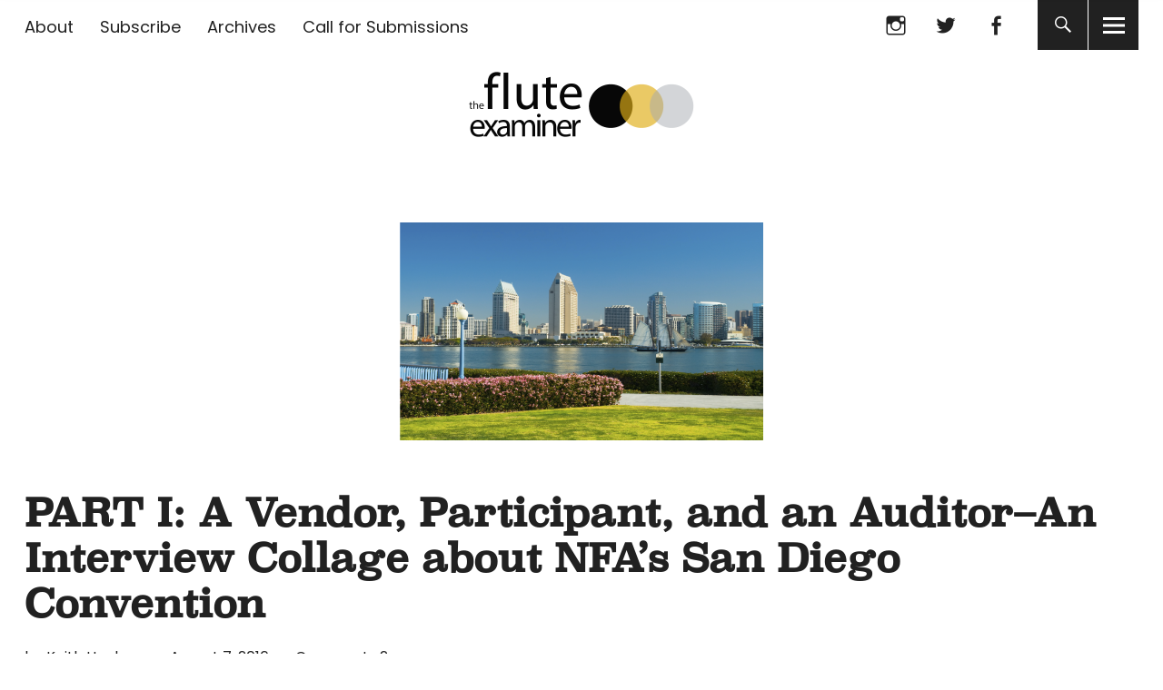

--- FILE ---
content_type: text/html; charset=UTF-8
request_url: https://thefluteexaminer.com/national-flute-association-san-diego/
body_size: 16335
content:
<!DOCTYPE html>
<html lang="en-US" prefix="og: http://ogp.me/ns# fb: http://ogp.me/ns/fb#" class="no-js">
<head>
<meta charset="UTF-8">
<meta name="viewport" content="width=device-width, initial-scale=1">
<link rel="profile" href="http://gmpg.org/xfn/11">
<link rel="pingback" href="https://thefluteexaminer.com/xmlrpc.php">
<script>(function(html){html.className = html.className.replace(/\bno-js\b/,'js')})(document.documentElement);</script>
<title>PART I: A Vendor, Participant, and an Auditor&#8211;An Interview Collage about NFA&#8217;s San Diego Convention &#8211; The Flute Examiner</title>
<meta name='robots' content='max-image-preview:large' />
<link rel='dns-prefetch' href='//use.typekit.net' />
<link rel='dns-prefetch' href='//fonts.googleapis.com' />
<link rel="alternate" type="application/rss+xml" title="The Flute Examiner &raquo; Feed" href="https://thefluteexaminer.com/feed/" />
<link rel="alternate" type="application/rss+xml" title="The Flute Examiner &raquo; Comments Feed" href="https://thefluteexaminer.com/comments/feed/" />
<link rel="alternate" type="application/rss+xml" title="The Flute Examiner &raquo; PART I: A Vendor, Participant, and an Auditor&#8211;An Interview Collage about NFA&#8217;s San Diego Convention Comments Feed" href="https://thefluteexaminer.com/national-flute-association-san-diego/feed/" />
<script type="text/javascript">
/* <![CDATA[ */
window._wpemojiSettings = {"baseUrl":"https:\/\/s.w.org\/images\/core\/emoji\/15.0.3\/72x72\/","ext":".png","svgUrl":"https:\/\/s.w.org\/images\/core\/emoji\/15.0.3\/svg\/","svgExt":".svg","source":{"concatemoji":"https:\/\/thefluteexaminer.com\/wp-includes\/js\/wp-emoji-release.min.js?ver=6.6.4"}};
/*! This file is auto-generated */
!function(i,n){var o,s,e;function c(e){try{var t={supportTests:e,timestamp:(new Date).valueOf()};sessionStorage.setItem(o,JSON.stringify(t))}catch(e){}}function p(e,t,n){e.clearRect(0,0,e.canvas.width,e.canvas.height),e.fillText(t,0,0);var t=new Uint32Array(e.getImageData(0,0,e.canvas.width,e.canvas.height).data),r=(e.clearRect(0,0,e.canvas.width,e.canvas.height),e.fillText(n,0,0),new Uint32Array(e.getImageData(0,0,e.canvas.width,e.canvas.height).data));return t.every(function(e,t){return e===r[t]})}function u(e,t,n){switch(t){case"flag":return n(e,"\ud83c\udff3\ufe0f\u200d\u26a7\ufe0f","\ud83c\udff3\ufe0f\u200b\u26a7\ufe0f")?!1:!n(e,"\ud83c\uddfa\ud83c\uddf3","\ud83c\uddfa\u200b\ud83c\uddf3")&&!n(e,"\ud83c\udff4\udb40\udc67\udb40\udc62\udb40\udc65\udb40\udc6e\udb40\udc67\udb40\udc7f","\ud83c\udff4\u200b\udb40\udc67\u200b\udb40\udc62\u200b\udb40\udc65\u200b\udb40\udc6e\u200b\udb40\udc67\u200b\udb40\udc7f");case"emoji":return!n(e,"\ud83d\udc26\u200d\u2b1b","\ud83d\udc26\u200b\u2b1b")}return!1}function f(e,t,n){var r="undefined"!=typeof WorkerGlobalScope&&self instanceof WorkerGlobalScope?new OffscreenCanvas(300,150):i.createElement("canvas"),a=r.getContext("2d",{willReadFrequently:!0}),o=(a.textBaseline="top",a.font="600 32px Arial",{});return e.forEach(function(e){o[e]=t(a,e,n)}),o}function t(e){var t=i.createElement("script");t.src=e,t.defer=!0,i.head.appendChild(t)}"undefined"!=typeof Promise&&(o="wpEmojiSettingsSupports",s=["flag","emoji"],n.supports={everything:!0,everythingExceptFlag:!0},e=new Promise(function(e){i.addEventListener("DOMContentLoaded",e,{once:!0})}),new Promise(function(t){var n=function(){try{var e=JSON.parse(sessionStorage.getItem(o));if("object"==typeof e&&"number"==typeof e.timestamp&&(new Date).valueOf()<e.timestamp+604800&&"object"==typeof e.supportTests)return e.supportTests}catch(e){}return null}();if(!n){if("undefined"!=typeof Worker&&"undefined"!=typeof OffscreenCanvas&&"undefined"!=typeof URL&&URL.createObjectURL&&"undefined"!=typeof Blob)try{var e="postMessage("+f.toString()+"("+[JSON.stringify(s),u.toString(),p.toString()].join(",")+"));",r=new Blob([e],{type:"text/javascript"}),a=new Worker(URL.createObjectURL(r),{name:"wpTestEmojiSupports"});return void(a.onmessage=function(e){c(n=e.data),a.terminate(),t(n)})}catch(e){}c(n=f(s,u,p))}t(n)}).then(function(e){for(var t in e)n.supports[t]=e[t],n.supports.everything=n.supports.everything&&n.supports[t],"flag"!==t&&(n.supports.everythingExceptFlag=n.supports.everythingExceptFlag&&n.supports[t]);n.supports.everythingExceptFlag=n.supports.everythingExceptFlag&&!n.supports.flag,n.DOMReady=!1,n.readyCallback=function(){n.DOMReady=!0}}).then(function(){return e}).then(function(){var e;n.supports.everything||(n.readyCallback(),(e=n.source||{}).concatemoji?t(e.concatemoji):e.wpemoji&&e.twemoji&&(t(e.twemoji),t(e.wpemoji)))}))}((window,document),window._wpemojiSettings);
/* ]]> */
</script>
<style id='wp-emoji-styles-inline-css' type='text/css'>

	img.wp-smiley, img.emoji {
		display: inline !important;
		border: none !important;
		box-shadow: none !important;
		height: 1em !important;
		width: 1em !important;
		margin: 0 0.07em !important;
		vertical-align: -0.1em !important;
		background: none !important;
		padding: 0 !important;
	}
</style>
<link rel='stylesheet' id='wp-block-library-css' href='https://thefluteexaminer.com/wp-includes/css/dist/block-library/style.min.css?ver=6.6.4' type='text/css' media='all' />
<style id='wp-block-library-theme-inline-css' type='text/css'>
.wp-block-audio :where(figcaption){color:#555;font-size:13px;text-align:center}.is-dark-theme .wp-block-audio :where(figcaption){color:#ffffffa6}.wp-block-audio{margin:0 0 1em}.wp-block-code{border:1px solid #ccc;border-radius:4px;font-family:Menlo,Consolas,monaco,monospace;padding:.8em 1em}.wp-block-embed :where(figcaption){color:#555;font-size:13px;text-align:center}.is-dark-theme .wp-block-embed :where(figcaption){color:#ffffffa6}.wp-block-embed{margin:0 0 1em}.blocks-gallery-caption{color:#555;font-size:13px;text-align:center}.is-dark-theme .blocks-gallery-caption{color:#ffffffa6}:root :where(.wp-block-image figcaption){color:#555;font-size:13px;text-align:center}.is-dark-theme :root :where(.wp-block-image figcaption){color:#ffffffa6}.wp-block-image{margin:0 0 1em}.wp-block-pullquote{border-bottom:4px solid;border-top:4px solid;color:currentColor;margin-bottom:1.75em}.wp-block-pullquote cite,.wp-block-pullquote footer,.wp-block-pullquote__citation{color:currentColor;font-size:.8125em;font-style:normal;text-transform:uppercase}.wp-block-quote{border-left:.25em solid;margin:0 0 1.75em;padding-left:1em}.wp-block-quote cite,.wp-block-quote footer{color:currentColor;font-size:.8125em;font-style:normal;position:relative}.wp-block-quote.has-text-align-right{border-left:none;border-right:.25em solid;padding-left:0;padding-right:1em}.wp-block-quote.has-text-align-center{border:none;padding-left:0}.wp-block-quote.is-large,.wp-block-quote.is-style-large,.wp-block-quote.is-style-plain{border:none}.wp-block-search .wp-block-search__label{font-weight:700}.wp-block-search__button{border:1px solid #ccc;padding:.375em .625em}:where(.wp-block-group.has-background){padding:1.25em 2.375em}.wp-block-separator.has-css-opacity{opacity:.4}.wp-block-separator{border:none;border-bottom:2px solid;margin-left:auto;margin-right:auto}.wp-block-separator.has-alpha-channel-opacity{opacity:1}.wp-block-separator:not(.is-style-wide):not(.is-style-dots){width:100px}.wp-block-separator.has-background:not(.is-style-dots){border-bottom:none;height:1px}.wp-block-separator.has-background:not(.is-style-wide):not(.is-style-dots){height:2px}.wp-block-table{margin:0 0 1em}.wp-block-table td,.wp-block-table th{word-break:normal}.wp-block-table :where(figcaption){color:#555;font-size:13px;text-align:center}.is-dark-theme .wp-block-table :where(figcaption){color:#ffffffa6}.wp-block-video :where(figcaption){color:#555;font-size:13px;text-align:center}.is-dark-theme .wp-block-video :where(figcaption){color:#ffffffa6}.wp-block-video{margin:0 0 1em}:root :where(.wp-block-template-part.has-background){margin-bottom:0;margin-top:0;padding:1.25em 2.375em}
</style>
<style id='classic-theme-styles-inline-css' type='text/css'>
/*! This file is auto-generated */
.wp-block-button__link{color:#fff;background-color:#32373c;border-radius:9999px;box-shadow:none;text-decoration:none;padding:calc(.667em + 2px) calc(1.333em + 2px);font-size:1.125em}.wp-block-file__button{background:#32373c;color:#fff;text-decoration:none}
</style>
<style id='global-styles-inline-css' type='text/css'>
:root{--wp--preset--aspect-ratio--square: 1;--wp--preset--aspect-ratio--4-3: 4/3;--wp--preset--aspect-ratio--3-4: 3/4;--wp--preset--aspect-ratio--3-2: 3/2;--wp--preset--aspect-ratio--2-3: 2/3;--wp--preset--aspect-ratio--16-9: 16/9;--wp--preset--aspect-ratio--9-16: 9/16;--wp--preset--color--black: #000000;--wp--preset--color--cyan-bluish-gray: #abb8c3;--wp--preset--color--white: #ffffff;--wp--preset--color--pale-pink: #f78da7;--wp--preset--color--vivid-red: #cf2e2e;--wp--preset--color--luminous-vivid-orange: #ff6900;--wp--preset--color--luminous-vivid-amber: #fcb900;--wp--preset--color--light-green-cyan: #7bdcb5;--wp--preset--color--vivid-green-cyan: #00d084;--wp--preset--color--pale-cyan-blue: #8ed1fc;--wp--preset--color--vivid-cyan-blue: #0693e3;--wp--preset--color--vivid-purple: #9b51e0;--wp--preset--color--dark: #1a1a1a;--wp--preset--color--light-grey: #f4f4f4;--wp--preset--color--light-blue: #51a8dd;--wp--preset--color--dark-blue: #0c6ca6;--wp--preset--gradient--vivid-cyan-blue-to-vivid-purple: linear-gradient(135deg,rgba(6,147,227,1) 0%,rgb(155,81,224) 100%);--wp--preset--gradient--light-green-cyan-to-vivid-green-cyan: linear-gradient(135deg,rgb(122,220,180) 0%,rgb(0,208,130) 100%);--wp--preset--gradient--luminous-vivid-amber-to-luminous-vivid-orange: linear-gradient(135deg,rgba(252,185,0,1) 0%,rgba(255,105,0,1) 100%);--wp--preset--gradient--luminous-vivid-orange-to-vivid-red: linear-gradient(135deg,rgba(255,105,0,1) 0%,rgb(207,46,46) 100%);--wp--preset--gradient--very-light-gray-to-cyan-bluish-gray: linear-gradient(135deg,rgb(238,238,238) 0%,rgb(169,184,195) 100%);--wp--preset--gradient--cool-to-warm-spectrum: linear-gradient(135deg,rgb(74,234,220) 0%,rgb(151,120,209) 20%,rgb(207,42,186) 40%,rgb(238,44,130) 60%,rgb(251,105,98) 80%,rgb(254,248,76) 100%);--wp--preset--gradient--blush-light-purple: linear-gradient(135deg,rgb(255,206,236) 0%,rgb(152,150,240) 100%);--wp--preset--gradient--blush-bordeaux: linear-gradient(135deg,rgb(254,205,165) 0%,rgb(254,45,45) 50%,rgb(107,0,62) 100%);--wp--preset--gradient--luminous-dusk: linear-gradient(135deg,rgb(255,203,112) 0%,rgb(199,81,192) 50%,rgb(65,88,208) 100%);--wp--preset--gradient--pale-ocean: linear-gradient(135deg,rgb(255,245,203) 0%,rgb(182,227,212) 50%,rgb(51,167,181) 100%);--wp--preset--gradient--electric-grass: linear-gradient(135deg,rgb(202,248,128) 0%,rgb(113,206,126) 100%);--wp--preset--gradient--midnight: linear-gradient(135deg,rgb(2,3,129) 0%,rgb(40,116,252) 100%);--wp--preset--font-size--small: 16px;--wp--preset--font-size--medium: 20px;--wp--preset--font-size--large: 22px;--wp--preset--font-size--x-large: 42px;--wp--preset--font-size--regular: 19px;--wp--preset--font-size--larger: 26px;--wp--preset--spacing--20: 0.44rem;--wp--preset--spacing--30: 0.67rem;--wp--preset--spacing--40: 1rem;--wp--preset--spacing--50: 1.5rem;--wp--preset--spacing--60: 2.25rem;--wp--preset--spacing--70: 3.38rem;--wp--preset--spacing--80: 5.06rem;--wp--preset--shadow--natural: 6px 6px 9px rgba(0, 0, 0, 0.2);--wp--preset--shadow--deep: 12px 12px 50px rgba(0, 0, 0, 0.4);--wp--preset--shadow--sharp: 6px 6px 0px rgba(0, 0, 0, 0.2);--wp--preset--shadow--outlined: 6px 6px 0px -3px rgba(255, 255, 255, 1), 6px 6px rgba(0, 0, 0, 1);--wp--preset--shadow--crisp: 6px 6px 0px rgba(0, 0, 0, 1);}:where(.is-layout-flex){gap: 0.5em;}:where(.is-layout-grid){gap: 0.5em;}body .is-layout-flex{display: flex;}.is-layout-flex{flex-wrap: wrap;align-items: center;}.is-layout-flex > :is(*, div){margin: 0;}body .is-layout-grid{display: grid;}.is-layout-grid > :is(*, div){margin: 0;}:where(.wp-block-columns.is-layout-flex){gap: 2em;}:where(.wp-block-columns.is-layout-grid){gap: 2em;}:where(.wp-block-post-template.is-layout-flex){gap: 1.25em;}:where(.wp-block-post-template.is-layout-grid){gap: 1.25em;}.has-black-color{color: var(--wp--preset--color--black) !important;}.has-cyan-bluish-gray-color{color: var(--wp--preset--color--cyan-bluish-gray) !important;}.has-white-color{color: var(--wp--preset--color--white) !important;}.has-pale-pink-color{color: var(--wp--preset--color--pale-pink) !important;}.has-vivid-red-color{color: var(--wp--preset--color--vivid-red) !important;}.has-luminous-vivid-orange-color{color: var(--wp--preset--color--luminous-vivid-orange) !important;}.has-luminous-vivid-amber-color{color: var(--wp--preset--color--luminous-vivid-amber) !important;}.has-light-green-cyan-color{color: var(--wp--preset--color--light-green-cyan) !important;}.has-vivid-green-cyan-color{color: var(--wp--preset--color--vivid-green-cyan) !important;}.has-pale-cyan-blue-color{color: var(--wp--preset--color--pale-cyan-blue) !important;}.has-vivid-cyan-blue-color{color: var(--wp--preset--color--vivid-cyan-blue) !important;}.has-vivid-purple-color{color: var(--wp--preset--color--vivid-purple) !important;}.has-black-background-color{background-color: var(--wp--preset--color--black) !important;}.has-cyan-bluish-gray-background-color{background-color: var(--wp--preset--color--cyan-bluish-gray) !important;}.has-white-background-color{background-color: var(--wp--preset--color--white) !important;}.has-pale-pink-background-color{background-color: var(--wp--preset--color--pale-pink) !important;}.has-vivid-red-background-color{background-color: var(--wp--preset--color--vivid-red) !important;}.has-luminous-vivid-orange-background-color{background-color: var(--wp--preset--color--luminous-vivid-orange) !important;}.has-luminous-vivid-amber-background-color{background-color: var(--wp--preset--color--luminous-vivid-amber) !important;}.has-light-green-cyan-background-color{background-color: var(--wp--preset--color--light-green-cyan) !important;}.has-vivid-green-cyan-background-color{background-color: var(--wp--preset--color--vivid-green-cyan) !important;}.has-pale-cyan-blue-background-color{background-color: var(--wp--preset--color--pale-cyan-blue) !important;}.has-vivid-cyan-blue-background-color{background-color: var(--wp--preset--color--vivid-cyan-blue) !important;}.has-vivid-purple-background-color{background-color: var(--wp--preset--color--vivid-purple) !important;}.has-black-border-color{border-color: var(--wp--preset--color--black) !important;}.has-cyan-bluish-gray-border-color{border-color: var(--wp--preset--color--cyan-bluish-gray) !important;}.has-white-border-color{border-color: var(--wp--preset--color--white) !important;}.has-pale-pink-border-color{border-color: var(--wp--preset--color--pale-pink) !important;}.has-vivid-red-border-color{border-color: var(--wp--preset--color--vivid-red) !important;}.has-luminous-vivid-orange-border-color{border-color: var(--wp--preset--color--luminous-vivid-orange) !important;}.has-luminous-vivid-amber-border-color{border-color: var(--wp--preset--color--luminous-vivid-amber) !important;}.has-light-green-cyan-border-color{border-color: var(--wp--preset--color--light-green-cyan) !important;}.has-vivid-green-cyan-border-color{border-color: var(--wp--preset--color--vivid-green-cyan) !important;}.has-pale-cyan-blue-border-color{border-color: var(--wp--preset--color--pale-cyan-blue) !important;}.has-vivid-cyan-blue-border-color{border-color: var(--wp--preset--color--vivid-cyan-blue) !important;}.has-vivid-purple-border-color{border-color: var(--wp--preset--color--vivid-purple) !important;}.has-vivid-cyan-blue-to-vivid-purple-gradient-background{background: var(--wp--preset--gradient--vivid-cyan-blue-to-vivid-purple) !important;}.has-light-green-cyan-to-vivid-green-cyan-gradient-background{background: var(--wp--preset--gradient--light-green-cyan-to-vivid-green-cyan) !important;}.has-luminous-vivid-amber-to-luminous-vivid-orange-gradient-background{background: var(--wp--preset--gradient--luminous-vivid-amber-to-luminous-vivid-orange) !important;}.has-luminous-vivid-orange-to-vivid-red-gradient-background{background: var(--wp--preset--gradient--luminous-vivid-orange-to-vivid-red) !important;}.has-very-light-gray-to-cyan-bluish-gray-gradient-background{background: var(--wp--preset--gradient--very-light-gray-to-cyan-bluish-gray) !important;}.has-cool-to-warm-spectrum-gradient-background{background: var(--wp--preset--gradient--cool-to-warm-spectrum) !important;}.has-blush-light-purple-gradient-background{background: var(--wp--preset--gradient--blush-light-purple) !important;}.has-blush-bordeaux-gradient-background{background: var(--wp--preset--gradient--blush-bordeaux) !important;}.has-luminous-dusk-gradient-background{background: var(--wp--preset--gradient--luminous-dusk) !important;}.has-pale-ocean-gradient-background{background: var(--wp--preset--gradient--pale-ocean) !important;}.has-electric-grass-gradient-background{background: var(--wp--preset--gradient--electric-grass) !important;}.has-midnight-gradient-background{background: var(--wp--preset--gradient--midnight) !important;}.has-small-font-size{font-size: var(--wp--preset--font-size--small) !important;}.has-medium-font-size{font-size: var(--wp--preset--font-size--medium) !important;}.has-large-font-size{font-size: var(--wp--preset--font-size--large) !important;}.has-x-large-font-size{font-size: var(--wp--preset--font-size--x-large) !important;}
:where(.wp-block-post-template.is-layout-flex){gap: 1.25em;}:where(.wp-block-post-template.is-layout-grid){gap: 1.25em;}
:where(.wp-block-columns.is-layout-flex){gap: 2em;}:where(.wp-block-columns.is-layout-grid){gap: 2em;}
:root :where(.wp-block-pullquote){font-size: 1.5em;line-height: 1.6;}
</style>
<link rel='stylesheet' id='parent-style-css' href='https://thefluteexaminer.com/wp-content/themes/uku/style.css?ver=6.6.4' type='text/css' media='all' />
<link rel='stylesheet' id='uku-fonts-css' href='https://fonts.googleapis.com/css?family=Source+Serif+Pro%3A400%2C600%2C700%7CPoppins%3A400%2C500%2C600%2C700&#038;subset=latin%2Clatin-ext' type='text/css' media='all' />
<link rel='stylesheet' id='uku-style-css' href='https://thefluteexaminer.com/wp-content/themes/uku-child/style.css?ver=20160507' type='text/css' media='all' />
<link rel='stylesheet' id='uku-neo-style-css' href='https://thefluteexaminer.com/wp-content/themes/uku/assets/css/neo-style.css?ver=1.0' type='text/css' media='all' />
<link rel='stylesheet' id='genericons-css' href='https://thefluteexaminer.com/wp-content/themes/uku/assets/fonts/genericons.css?ver=3.4.1' type='text/css' media='all' />
<link rel='stylesheet' id='uku-slick-style-css' href='https://thefluteexaminer.com/wp-content/themes/uku/assets/js/slick/slick.css?ver=6.6.4' type='text/css' media='all' />
<link rel='stylesheet' id='newsletter-css' href='https://thefluteexaminer.com/wp-content/plugins/newsletter/style.css?ver=8.6.0' type='text/css' media='all' />
<script type="text/javascript" src="//use.typekit.net/yvu8fue.js?ver=6.6.4" id="theme_typekit-js"></script>
<script type="text/javascript" src="https://thefluteexaminer.com/wp-includes/js/jquery/jquery.min.js?ver=3.7.1" id="jquery-core-js"></script>
<script type="text/javascript" src="https://thefluteexaminer.com/wp-includes/js/jquery/jquery-migrate.min.js?ver=3.4.1" id="jquery-migrate-js"></script>
<script type="text/javascript" src="https://thefluteexaminer.com/wp-content/themes/uku/assets/js/slick/slick.min.js?ver=6.6.4" id="uku-slick-js"></script>
<script type="text/javascript" src="https://thefluteexaminer.com/wp-content/themes/uku/assets/js/jquery.viewportchecker.min.js?ver=1.8.7" id="viewportchecker-js"></script>
<script type="text/javascript" src="https://thefluteexaminer.com/wp-content/themes/uku/assets/js/sticky-kit.min.js?ver=6.6.4" id="sticky-kit-js"></script>
<script type="text/javascript" src="https://thefluteexaminer.com/wp-content/themes/uku/assets/js/jquery.fitvids.js?ver=1.1" id="fitvids-js"></script>
<link rel="https://api.w.org/" href="https://thefluteexaminer.com/wp-json/" /><link rel="alternate" title="JSON" type="application/json" href="https://thefluteexaminer.com/wp-json/wp/v2/posts/1220" /><link rel="EditURI" type="application/rsd+xml" title="RSD" href="https://thefluteexaminer.com/xmlrpc.php?rsd" />
<meta name="generator" content="WordPress 6.6.4" />
<link rel="canonical" href="https://thefluteexaminer.com/national-flute-association-san-diego/" />
<link rel='shortlink' href='https://thefluteexaminer.com/?p=1220' />
<link rel="alternate" title="oEmbed (JSON)" type="application/json+oembed" href="https://thefluteexaminer.com/wp-json/oembed/1.0/embed?url=https%3A%2F%2Fthefluteexaminer.com%2Fnational-flute-association-san-diego%2F" />
<link rel="alternate" title="oEmbed (XML)" type="text/xml+oembed" href="https://thefluteexaminer.com/wp-json/oembed/1.0/embed?url=https%3A%2F%2Fthefluteexaminer.com%2Fnational-flute-association-san-diego%2F&#038;format=xml" />
  	<script type="text/javascript">try{Typekit.load();}catch(e){}</script>
	<style type="text/css">
							.entry-content a,
			.comment-text a,
			#desktop-navigation ul li a:hover,
			.featured-slider button.slick-arrow:hover::after,
			.front-section a.all-posts-link:hover,
			#overlay-close:hover,
			.widget-area .widget ul li a:hover,
			#sidebar-offcanvas .widget a:hover,
			.textwidget a:hover,
			#overlay-nav a:hover,
			.author-links a:hover,
			.single-post .post-navigation a:hover,
			.single-attachment .post-navigation a:hover,
			.author-bio a,
			.single-post .hentry .entry-meta a:hover,
			.entry-header a:hover,
			.entry-header h2.entry-title a:hover,
			.blog .entry-meta a:hover,
			.uku-neo .entry-content p a:hover,
			.uku-neo .author-bio a:hover,
			.uku-neo .comment-text a:hover,
			.uku-neo .entry-header h2.entry-title a:hover,
			.uku-serif .entry-header h2.entry-title a:hover,
			.uku-serif .entry-content p a,
			.uku-serif .entry-content li a,
			.uku-serif .author-bio a,
			.uku-serif .comment-text a {
				color: #e0ae16;
			}
			.uku-serif .entry-content p a,
			.uku-serif .entry-content li a,
			.uku-serif .author-bio a,
			.uku-serif .comment-text a {
				box-shadow: inset 0 -1px 0 #e0ae16;
			}
			.single-post .post-navigation a:hover,
			.single-attachment .post-navigation a:hover,
			#desktop-navigation ul li.menu-item-has-children a:hover::after,
			.desktop-search input.search-field:active,
			.desktop-search input.search-field:focus {
				border-color: #e0ae16;
			}
			.featured-slider .entry-cats a,
			.section-one-column-one .entry-cats a,
			.section-three-column-one .entry-cats a,
			#front-section-four .entry-cats a,
			.single-post .entry-cats a,
			.blog.uku-standard.blog-defaultplus #primary .hentry.has-post-thumbnail:nth-child(4n) .entry-cats a,
			#desktop-navigation .sub-menu li a:hover,
			#desktop-navigation .children li a:hover,
			.widget_mc4wp_form_widget input[type="submit"],
			.uku-neo .featured-slider .entry-cats a:hover,
			.uku-neo .section-one-column-one .entry-cats a:hover,
			.uku-neo .section-three-column-one .entry-cats a:hover,
			.uku-neo #front-section-four .entry-cats a:hover,
			.uku-neo .single-post .entry-cats a:hover,
			.uku-neo .format-video .entry-thumbnail span.video-icon:before,
			.uku-neo .format-video .entry-thumbnail span.video-icon:after,
			.uku-neo .entry-content p a:hover::after,
			.uku-neo .author-bio a:hover::after,
			.uku-neo .comment-text a:hover::after {
				background: #e0ae16;
			}
			.blog.blog-classic #primary .hentry.has-post-thumbnail:nth-child(4n) .entry-cats a {
				background: none !important;
			}
			@media screen and (min-width: 66.25em) {
				.uku-neo #overlay-open:hover,
				.uku-neo .search-open:hover,
				.uku-neo #overlay-open-sticky:hover,
				.uku-neo.fixedheader-dark.header-stick #overlay-open-sticky:hover,
				.uku-neo.fixedheader-dark.header-stick #search-open-sticky:hover {
					background: #e0ae16;
				}
			}
							.entry-content a:hover,
			.comment-text a:hover,
			.author-bio a:hover {
				color: #d8a115 !important;
			}
			.blog.blog-defaultplus #primary .hentry.has-post-thumbnail:nth-child(4n) .entry-cats a:hover,
			.featured-slider .entry-cats a:hover,
			.section-one-column-one .entry-cats a:hover,
			.section-three-column-one .entry-cats a:hover,
			#front-section-four .entry-cats a:hover,
			.single-post .entry-cats a:hover,
			#colophon .footer-feature-btn:hover,
			.comments-show #comments-toggle,
			.widget_mc4wp_form_widget input[type="submit"]:hover,
			#comments-toggle:hover,
			input[type="submit"]:hover,
			input#submit:hover,
			#primary #infinite-handle span:hover,
			#front-section-three a.all-posts-link:hover,
			.desktop-search input[type="submit"]:hover,
			.widget_search input[type="submit"]:hover,
			.post-password-form input[type="submit"]:hover,
			#offcanvas-widgets-open:hover,
			.offcanvas-widgets-show #offcanvas-widgets-open,
			.uku-standard.blog-classic .entry-content p a.more-link:hover {
				background: #d8a115;
			}
			#colophon .footer-feature-textwrap .footer-feature-btn:hover,
			.comments-show #comments-toggle,
			#comments-toggle:hover,
			input[type="submit"]:hover,
			input#submit:hover,
			.blog #primary #infinite-handle span:hover,
			#front-section-three a.all-posts-link:hover,
			.desktop-search input[type="submit"]:hover,
			.widget_search input[type="submit"]:hover,
			.post-password-form input[type="submit"]:hover,
			#offcanvas-widgets-open:hover,
			.offcanvas-widgets-show #offcanvas-widgets-open,
			.uku-standard.blog-classic .entry-content p a.more-link:hover {
				border-color: #d8a115 !important;
			}
							#colophon,
			.uku-serif .big-instagram-wrap {background: ;}
						#colophon,
		#colophon .footer-menu ul a,
		#colophon .footer-menu ul a:hover,
		#colophon #site-info, #colophon #site-info a,
		#colophon #site-info, #colophon #site-info a:hover,
		#footer-social span,
		#colophon .social-nav ul li a,
		.uku-serif .big-instagram-wrap .null-instagram-feed .clear a,
		.uku-serif .big-instagram-wrap .widget h2.widget-title {
			color: ;
		}
		.footer-menus-wrap {
			border-bottom: 1px solid ;
		}
							.mobile-search, .inner-offcanvas-wrap {background: ;}
							#mobile-social ul li a,
			#overlay-nav ul li a,
			#offcanvas-widgets-open,
			.dropdown-toggle,
			#sidebar-offcanvas .widget h2.widget-title,
			#sidebar-offcanvas .widget,
			#sidebar-offcanvas .widget a {
				color: ;
			}
			#sidebar-offcanvas .widget h2.widget-title {border-color: ;}
			#offcanvas-widgets-open {border-color: ;}
			@media screen and (min-width: 66.25em) {
			#overlay-nav ul li,
			#overlay-nav ul ul.sub-menu,
			#overlay-nav ul ul.children {border-color: ;}
			#overlay-close {color: ;}
			#overlay-nav {
				border-color: ;
			}
			}
							#front-section-three {background: ;}
							.widget_mc4wp_form_widget, .jetpack_subscription_widget {background: ;}
							.uku-serif .front-about-img:after {background: #ffffff;}
							#shopfront-cats {background: ;}
							#front-section-twocolumn .entry-summary {display: block;}
											#front-section-sixcolumn .entry-summary {display: block;}
									.blog .entry-comments {display: none !important;}
											.blog.blog-defaultplus #primary .hentry.has-post-thumbnail:nth-child(4n) .entry-thumbnail a:after,
			.featured-slider .entry-thumbnail a:after,
			.uku-serif .featured-slider .entry-thumbnail:after,
			.header-image:after,
			#front-section-four .entry-thumbnail a:after,
			.uku-serif #front-section-four .entry-thumbnail a .thumb-wrap:after,
			.single-post .big-thumb .entry-thumbnail a:after,
			.blog.blog-defaultplus #primary .hentry.has-post-thumbnail:nth-child(4n) .thumb-wrap:after,
			.section-two-column-one .thumb-wrap:after,
			.header-fullscreen #headerimg-wrap:after {background-color: #262626;}
							.blog.blog-defaultplus #primary .hentry.has-post-thumbnail:nth-child(4n) .entry-thumbnail a:after,
			.blog.blog-defaultplus #primary .hentry.has-post-thumbnail:nth-child(4n) .thumb-wrap:after,
			.section-two-column-one .thumb-wrap:after,
			.featured-slider .entry-thumbnail a:after,
			.uku-serif .featured-slider .entry-thumbnail:after,
			.header-image:after,
			.uku-serif .section-two-column-one .entry-thumbnail a:after,
			#front-section-four .entry-thumbnail a:after,
			.uku-serif #front-section-four .entry-thumbnail a .thumb-wrap:after,
			.single-post .big-thumb .entry-thumbnail a:after,
			.header-fullscreen #headerimg-wrap:after {opacity: 0.4;}
									#front-section-four .meta-main-wrap,
			.featured-slider .meta-main-wrap,
			.blog.blog-defaultplus #primary .hentry.has-post-thumbnail:nth-child(4n) .meta-main-wrap,
			.uku-serif .section-two-column-one .entry-text-wrap,
			.big-thumb .title-wrap {
				background: -moz-linear-gradient(top, rgba(0,0,0,0) 0%, rgba(0,0,0,) 100%);
				background: -webkit-linear-gradient(top, rgba(0,0,0,0) 0%,rgba(0,0,0,) 100%);
				background: linear-gradient(to bottom, rgba(0,0,0,0) 0%,rgba(0,0,0,) 100%);
			}
			
				</style>
			<style type="text/css" id="uku-header-css">
		h1.site-title,
	p.site-title,
	p.site-description {
		position: absolute;
		clip: rect(1px, 1px, 1px, 1px);
	}
		</style>
			<style type="text/css" id="wp-custom-css">
			/*
You can add your own CSS here.

Click the help icon above to learn more.
*/

body {
    font-family:"luxi-serif", serif !important;
    color: #212121;
	
}

#front-section-threecolumn .entry-header h2.entry-title, .blog-wrap .entry-header h2.entry-title, #front-section-threecolumn .entry-header h2.entry-title, .blog #primary .hentry.has-post-thumbnail:nth-child(4n+1) .entry-header h2.entry-title, .entry-content h3 {
 
    font-size: 1.5rem !important;
}

.singlepost-wrap {
    padding-top: 50px !important;
}

.uku-neo #front-section-four .meta-main-wrap, .uku-neo .featured-slider .meta-main-wrap, .uku-neo.blog #primary .hentry.has-post-thumbnail:nth-child(4n+1) .meta-main-wrap, .uku-neo .big-thumb .title-wrap {

    margin-top: 60px !important;
}

h2.entry-title {
    hyphens: manual !important;
}
h1.entry-title {
    hyphens: manual !important;
}



section#front-section-threecolumn {
    padding: 15px;
    margin-bottom: 20px !important;
}

section#front-section-fourcolumn {
    background-color: 	#f8efbd;
    padding: 15px;
    margin-bottom: 20px !important;
}
		</style>
		
<!-- START - Open Graph and Twitter Card Tags 3.3.3 -->
 <!-- Facebook Open Graph -->
  <meta property="og:locale" content="en_US"/>
  <meta property="og:site_name" content="The Flute Examiner"/>
  <meta property="og:title" content="PART I: A Vendor, Participant, and an Auditor--An Interview Collage about NFA&#039;s San Diego Convention"/>
  <meta property="og:url" content="https://thefluteexaminer.com/national-flute-association-san-diego/"/>
  <meta property="og:description" content="Katherine Lewis - auditor, first time to NFA



1. Tell us a little bit about yourself (who are you and what do you do) 
I currently play with the United States Army Bands -- I am associate principal flutist and play piccolo. I also serve as the principal flutist for the Heartland Opera Company"/>
  <meta property="og:image" content="https://thefluteexaminer.com/wp-content/uploads/2016/08/sdnfa.png"/>
  <meta property="og:image:url" content="https://thefluteexaminer.com/wp-content/uploads/2016/08/sdnfa.png"/>
  <meta property="og:image:secure_url" content="https://thefluteexaminer.com/wp-content/uploads/2016/08/sdnfa.png"/>
  <meta property="article:publisher" content="https://m.facebook.com/thefluteexaminer/"/>
 <!-- Google+ / Schema.org -->
 <!-- Twitter Cards -->
  <meta name="twitter:title" content="PART I: A Vendor, Participant, and an Auditor--An Interview Collage about NFA&#039;s San Diego Convention"/>
  <meta name="twitter:url" content="https://thefluteexaminer.com/national-flute-association-san-diego/"/>
  <meta name="twitter:description" content="Katherine Lewis - auditor, first time to NFA



1. Tell us a little bit about yourself (who are you and what do you do) 
I currently play with the United States Army Bands -- I am associate principal flutist and play piccolo. I also serve as the principal flutist for the Heartland Opera Company"/>
  <meta name="twitter:image" content="https://thefluteexaminer.com/wp-content/uploads/2016/08/sdnfa.png"/>
  <meta name="twitter:card" content="summary_large_image"/>
 <!-- SEO -->
 <!-- Misc. tags -->
 <!-- is_singular -->
<!-- END - Open Graph and Twitter Card Tags 3.3.3 -->
	
</head>

<body class="post-template-default single single-post postid-1220 single-format-standard wp-custom-logo uku-neo has-thumb toggledcomments slider-on slider-boxed">

	<div class="container-all">

	<header id="masthead" class="site-header cf" role="banner">

		<div class="site-header-content">

							<nav id="desktop-navigation" class="desktop-navigation cf" role="navigation">
					<ul id="menu-main" class="menu"><li id="menu-item-46" class="menu-item menu-item-type-post_type menu-item-object-page menu-item-home menu-item-46"><a href="https://thefluteexaminer.com/about/">About</a></li>
<li id="menu-item-2396" class="menu-item menu-item-type-custom menu-item-object-custom menu-item-2396"><a href="https://thefluteexaminer.com/newsletter">Subscribe</a></li>
<li id="menu-item-2744" class="menu-item menu-item-type-post_type menu-item-object-page menu-item-2744"><a href="https://thefluteexaminer.com/archives/">Archives</a></li>
<li id="menu-item-2671" class="menu-item menu-item-type-post_type menu-item-object-page menu-item-2671"><a href="https://thefluteexaminer.com/call-for-submissions/">Call for Submissions              </a></li>
</ul>				</nav><!-- .main-navigation -->
			
			<div id="site-branding">
									<p class="site-title"><a href="https://thefluteexaminer.com/" rel="home">The Flute Examiner</a></p>
				
									<div class="custom-logo-wrap">
						<a href="https://thefluteexaminer.com/" class="custom-logo-link" rel="home"><img width="520" height="236" src="https://thefluteexaminer.com/wp-content/uploads/2017/01/cropped-flute-examiner-final-dot-side-2.png" class="custom-logo" alt="cropped flute examiner final dot side 2" decoding="async" srcset="https://thefluteexaminer.com/wp-content/uploads/2017/01/cropped-flute-examiner-final-dot-side-2.png 520w, https://thefluteexaminer.com/wp-content/uploads/2017/01/cropped-flute-examiner-final-dot-side-2-300x136.png 300w" sizes="(max-width: 520px) 100vw, 520px" /></a>					 </div><!-- end .custom-logo-wrap -->
				 
				<p class="site-description"></p>
				<button id="overlay-open" class="overlay-open overlay-btn"><span>Menu</span></button>

				
									<nav id="header-social" class="header-social social-nav" role="navigation">
					<ul id="menu-social" class="menu"><li id="menu-item-1530" class="menu-item menu-item-type-custom menu-item-object-custom menu-item-1530"><a href="https://www.instagram.com/thefluteexaminer/">Instagram</a></li>
<li id="menu-item-1531" class="menu-item menu-item-type-custom menu-item-object-custom menu-item-1531"><a href="https://twitter.com/fluteexaminer">twitter</a></li>
<li id="menu-item-2746" class="menu-item menu-item-type-custom menu-item-object-custom menu-item-2746"><a href="https://www.facebook.com/thefluteexaminer/">facebook</a></li>
</ul>					</nav><!-- end #header-social -->
							</div><!-- end #site-branding -->

			
						<button id="search-open" class="search-open search-btn"><span>Search</span></button>
				<div class="desktop-search">
											<button id="search-close" class="search-close"><span>Search</span></button>
										
<form method="get" class="searchform" action="https://thefluteexaminer.com/" role="search">
	<label for="s" class="screen-reader-text"><span>Search</span></label>
	<input type="text" class="search-field" name="s" placeholder="Search..." />
	<input type="submit" class="submit" name="submit" value="Search" />
</form>
				</div><!-- end .desktop-search -->
			
		</div><!-- .site-header-content -->

		<div class="sticky-header hidden">
			<button id="overlay-open-sticky" class="overlay-open overlay-btn"><span>Menu</span></button>
							<button id="search-open-sticky" class="search-open search-btn"><span>Search</span></button>
			
						 <div class="custom-logo-wrap">
				 <a href="https://thefluteexaminer.com/" class="custom-logo-link" rel="home"><img width="520" height="236" src="https://thefluteexaminer.com/wp-content/uploads/2017/01/cropped-flute-examiner-final-dot-side-2.png" class="custom-logo" alt="cropped flute examiner final dot side 2" decoding="async" srcset="https://thefluteexaminer.com/wp-content/uploads/2017/01/cropped-flute-examiner-final-dot-side-2.png 520w, https://thefluteexaminer.com/wp-content/uploads/2017/01/cropped-flute-examiner-final-dot-side-2-300x136.png 300w" sizes="(max-width: 520px) 100vw, 520px" /></a>			 </div><!-- end .custom-logo-wrap -->
			
			
							<nav id="header-social-sticky" class="header-social social-nav" role="navigation">
					<ul id="menu-social-1" class="menu"><li class="menu-item menu-item-type-custom menu-item-object-custom menu-item-1530"><a href="https://www.instagram.com/thefluteexaminer/">Instagram</a></li>
<li class="menu-item menu-item-type-custom menu-item-object-custom menu-item-1531"><a href="https://twitter.com/fluteexaminer">twitter</a></li>
<li class="menu-item menu-item-type-custom menu-item-object-custom menu-item-2746"><a href="https://www.facebook.com/thefluteexaminer/">facebook</a></li>
</ul>				</nav><!-- end #header-social-sticky -->
			

		</div><!-- end .sticky-header -->

			<div class="inner-offcanvas-wrap">
				<div class="close-btn-wrap">
					<button id="overlay-close" class="overlay-btn"><span>Close</span></button>
				</div><!-- end .close-btn-wrap -->

				<div class="overlay-desktop-content cf">

										<div class="overlay-title-wrap">
						<p class="site-title"><a href="https://thefluteexaminer.com/" rel="home">The Flute Examiner</a></p>
						<p class="site-description"></p>
					</div><!-- end .overlay-title-wrap -->
					
					<nav id="overlay-nav" class="main-nav cf" role="navigation">
					<ul id="menu-main-1" class="menu"><li class="menu-item menu-item-type-post_type menu-item-object-page menu-item-home menu-item-46"><a href="https://thefluteexaminer.com/about/">About</a></li>
<li class="menu-item menu-item-type-custom menu-item-object-custom menu-item-2396"><a href="https://thefluteexaminer.com/newsletter">Subscribe</a></li>
<li class="menu-item menu-item-type-post_type menu-item-object-page menu-item-2744"><a href="https://thefluteexaminer.com/archives/">Archives</a></li>
<li class="menu-item menu-item-type-post_type menu-item-object-page menu-item-2671"><a href="https://thefluteexaminer.com/call-for-submissions/">Call for Submissions              </a></li>
</ul>					</nav><!-- .main-navigation -->

											<nav id="mobile-social" class="social-nav" role="navigation">
						<ul id="menu-social-2" class="menu"><li class="menu-item menu-item-type-custom menu-item-object-custom menu-item-1530"><a href="https://www.instagram.com/thefluteexaminer/">Instagram</a></li>
<li class="menu-item menu-item-type-custom menu-item-object-custom menu-item-1531"><a href="https://twitter.com/fluteexaminer">twitter</a></li>
<li class="menu-item menu-item-type-custom menu-item-object-custom menu-item-2746"><a href="https://www.facebook.com/thefluteexaminer/">facebook</a></li>
</ul>						</nav><!-- end #mobile-social -->
					
										<div class="mobile-search">
						
<form method="get" class="searchform" action="https://thefluteexaminer.com/" role="search">
	<label for="s" class="screen-reader-text"><span>Search</span></label>
	<input type="text" class="search-field" name="s" placeholder="Search..." />
	<input type="submit" class="submit" name="submit" value="Search" />
</form>
					</div><!-- end .mobile-search -->
					
					
<div id="offcanvas-wrap">
<a href="#offcanvas-wrap" id="offcanvas-widgets-open"><span>Info</span></a>
<aside id="sidebar-offcanvas" class="sidebar-offcanvas cf" role="complementary">
			<div class="widget-area">
			<section id="text-4" class="widget widget_text">			<div class="textwidget"><p></p>
</div>
		</section><section id="nav_menu-3" class="widget widget_nav_menu"><h2 class="widget-title">Topics</h2><div class="menu-topics-container"><ul id="menu-topics" class="menu"><li id="menu-item-2748" class="menu-item menu-item-type-taxonomy menu-item-object-category current-post-ancestor current-menu-parent current-post-parent menu-item-2748"><a href="https://thefluteexaminer.com/category/interview/">Interview</a></li>
<li id="menu-item-2753" class="menu-item menu-item-type-taxonomy menu-item-object-category menu-item-2753"><a href="https://thefluteexaminer.com/category/health-and-wellness/">Health and Wellness</a></li>
<li id="menu-item-2750" class="menu-item menu-item-type-taxonomy menu-item-object-category menu-item-has-children menu-item-2750"><a href="https://thefluteexaminer.com/category/piccolo/">Piccolo</a>
<ul class="sub-menu">
	<li id="menu-item-2752" class="menu-item menu-item-type-taxonomy menu-item-object-category menu-item-2752"><a href="https://thefluteexaminer.com/category/9mm-piccolo/">9mm Piccolo</a></li>
</ul>
</li>
<li id="menu-item-2751" class="menu-item menu-item-type-taxonomy menu-item-object-category menu-item-2751"><a href="https://thefluteexaminer.com/category/guest-post/">Guest Post</a></li>
<li id="menu-item-4087" class="menu-item menu-item-type-taxonomy menu-item-object-category menu-item-4087"><a href="https://thefluteexaminer.com/category/nywc/">NYWC</a></li>
<li id="menu-item-2762" class="menu-item menu-item-type-taxonomy menu-item-object-category menu-item-2762"><a href="https://thefluteexaminer.com/category/inspiration/">Inspiration</a></li>
</ul></div></section>		</div><!-- .widget-area -->
	</aside><!-- end .sidebar-offcanvas -->
</div><!-- end .offcanvas-wrap -->

				</div><!-- end .overlay-desktop-content -->

			</div><!-- end .inner-offcanvas-wrap -->

	</header><!-- end #masthead -->

	<div id="overlay-wrap" class="overlay-wrap cf"></div><!-- end #overlay-wrap -->

	
<div id="singlepost-wrap" class="singlepost-wrap cf">

	
			

<article id="post-1220" class="post-1220 post type-post status-publish format-standard has-post-thumbnail hentry category-interview">

					<div class="entry-thumbnail">
					<img width="400" height="240" src="https://thefluteexaminer.com/wp-content/uploads/2016/08/sdnfa.png" class="attachment-uku-neo-big size-uku-neo-big wp-post-image" alt="sdnfa" decoding="async" srcset="https://thefluteexaminer.com/wp-content/uploads/2016/08/sdnfa.png 400w, https://thefluteexaminer.com/wp-content/uploads/2016/08/sdnfa-300x180.png 300w" sizes="(max-width: 400px) 100vw, 400px" />				</div><!-- end .entry-thumbnail -->
			

		<header class="entry-header cf">

			<h1 class="entry-title">PART I: A Vendor, Participant, and an Auditor&#8211;An Interview Collage about NFA&#8217;s San Diego Convention</h1>			
			<div class="entry-meta cf">
				<div class="entry-author">
				<span class="entry-author"> <span class="author vcard"><a class="url fn n" href="https://thefluteexaminer.com/author/keith/">by Keith Hanlon</a></span></span>				</div><!-- end .entry-author -->
				<div class="entry-date">
					<a href="https://thefluteexaminer.com/national-flute-association-san-diego/">August 7, 2016</a>
				</div><!-- end .entry-date -->
								<div class="entry-comments">
					<a href="https://thefluteexaminer.com/national-flute-association-san-diego/#comments"><span class="comment-name">Comments</span>2</a>				</div><!-- end .entry-comments -->
				
							</div><!-- end .entry-meta -->

					</header><!-- end .entry-header -->

		<div class="contentwrap">
			<div id="entry-content" class="entry-content">
			<h3><em>Katherine Lewis &#8211; auditor, first time to NFA</em></h3>
<hr />
<h3><strong>1. </strong><span class="_5yl5"><strong>Tell us a little bit about yourself (who are you and what do you do)</strong> </span></h3>
<p>I currently play with the United States Army Bands &#8212; I am associate principal flutist and play piccolo. I also serve as the principal flutist for the Heartland Opera Company and as a substitute flutist for the Chandler Symphony and Scottsdale Symphony.</p>
<p>I have an active private flute studio and am a member of the Arizona Flute Society, the Flute Society of Washington, MTNA, and SAI music service fraternity. I  earned my B.A. from Arkansas Tech University and am currently working on my M.A. at the University of Connecticut.</p>
<h3><strong><span class="_5yl5">2. Have you ever been to an NFA convention before? If so, in what capacity?</span></strong></h3>
<p>I have never been to the NFA convention before, but have heard about other’s experiences for years, and have always wanted to go. I’m incredibly honored and excited to finally be attending.</p>
<h3><strong>3. <span class="_5yl5">What brings you to the San Diego convention?</span></strong></h3>
<p>This year, I will have the joy of attending my very first NFA “hitting the ground running” so to speak, as an exhibitor. I will be representing the US Army Bands, speaking to fellow flutists about career opportunities in the military and what it’s like to be a flutist in the Army.</p>
<h3><strong>4. <span class="_5yl5">What are you most looking forward to? What kind of things are you planning on doing or what is your &#8220;must do&#8221; list for this convention?</span></strong></h3>
<p>I want to hit as many of the interactive presentations as possible. While I will also be going to several of the sit-down presentations as well, the interactive presentations are a must. It’s not every day you get the chance to do yoga or do a reading session with hundreds of flutists. I also am excited to see the exhibits. There are always so many instruments, music, and groups you never knew existed!</p>
<h3><strong>5. <span class="_5yl5">Is there anything about the convention that makes you nervous, anxious, excited more than anything else?</span></strong></h3>
<p>I am most nervous about speaking with fellow flutists. Even though I will not be presenting, it’s a bit nerve wracking to go to such a large convention for the first time and be a vendor. I&#8217;m very beginning of my professional career, so I feel as if there are certain expectations when I&#8217;m surrounded by so many others that are already established in the field. I am incredibly excited though to be around such inspiring musicians!</p>
<p>&nbsp;</p>
<h3><em>Keith Hanlon &#8211; (vendor Miyazawa Flutes)</em></h3>
<hr />
<div class="_5wd9" data-tooltip-position="right" data-hover="tooltip" data-tooltip-content="July 30th, 6:34pm">
<div class="_5wde _n4o">
<div class="_5w1r _3_om _5wdf">
<div class="_4gx_">
<h3 class="_d97"><strong><span class="_5yl5"><img loading="lazy" decoding="async" class="alignright wp-image-337 size-medium" src="https://thefluteexaminer.com/wp-content/uploads/2015/07/keith-300x300.jpg" alt="keith hanlon" width="300" height="300" srcset="https://thefluteexaminer.com/wp-content/uploads/2015/07/keith-300x300.jpg 300w, https://thefluteexaminer.com/wp-content/uploads/2015/07/keith-150x150.jpg 150w, https://thefluteexaminer.com/wp-content/uploads/2015/07/keith-250x250.jpg 250w, https://thefluteexaminer.com/wp-content/uploads/2015/07/keith.jpg 400w" sizes="(max-width: 300px) 100vw, 300px" />1. Tell us a little bit about yourself (who are you and what do you do)</span></strong></h3>
<div class="_d97">I am the former flute professor at Frostburg State University and a former army musician. I am working to finish my DMA at West Virginia University while I co-author The Flute Examiner, develop the Queen City Flute Workshop program, develop my own flute stand business, and do some instrument repair on the side.</div>
<div class="_d97"></div>
<h3 class="_d97"><strong><span class="_5yl5">2. Have you ever been to an NFA convention before? If so, in what capacity (participant/presenter/auditor)</span></strong></h3>
<div class="_d97"></div>
<div class="_d97">I have been to several conventions in the past. Most recently though I have been attending as a member of the Miyazawa flute team and spend most of my time helping people try Miyazawa flutes in the exhibit hall.</div>
<div class="_d97"></div>
<h3 class="_d97"><strong><span class="_5yl5">3. What brings you to the San Diego convention? (why are you going this year)</span></strong></h3>
<div class="_d97"> I am attending once again as a vendor with Miyazawa. I really enjoy helping people find the perfect flute or head joint.</div>
<div class="_d97"></div>
<h3 class="_d97"><strong><span class="_5yl5">4. What are you most looking forward to? What kind of things are you planning on doing or what is your &#8220;must do&#8221; list for this convention?</span></strong></h3>
<div class="_d97">Well, there is so much that I look forward too at these conventions. First of all, I get to see my Miyazawa family. I live in Maryland and they are in Iowa, so I don&#8217;t get to see them often. They really are like my family!  I also get to see a lot of other people in the world of flutes that I only see once a year. It is like homecoming for a few days. I don&#8217;t get much time to explore the city although we do try to get out of the hotel for dinner most nights and there might be a zoo trip planned before the convention this year.</div>
<div class="_d97"></div>
<div class="_d97">I also enjoy getting a chance to try all of the flutes in the exhibit hall and that helps me stay on top of the latest so I can better inform my own students. And then there are the people!  So many people!  It is so much fun to see familiar faces and to meet all the new people that come every year. Everyone has a reason for attending and there are so many interesting people to meet and talk with.</div>
<div class="_d97"></div>
<h3 class="_d97"><strong><span class="_5yl5">5. Is there anything about the convention that makes you nervous, anxious, excited more than anything else?</span></strong></h3>
</div>
</div>
</div>
</div>
<div class="_3ry4"></div>
<div class="_3ry4">I am always excited to meet &#8220;new&#8221; friends, specifically those social media friends that I&#8217;ve never met in person. This year I will finally get to meet, in person, one of The Flute Examiner&#8217;s previous interviews and the author of the book that has motivated my dissertation research, Nicola Mazzanti!</div>
<div class="_3ry4"></div>
<div class="_3ry4">I also find myself a little nervous on the first day that the exhibit hall opens because I just want to help people fall in love with their flute the way that I have with mine. Although I always hope that someone will walk into my booth and I will hand them the flute of their dreams, I know that is not always reality.  I just hope to be able to help people make informed decisions about whatever flute they fall in love with.  I will say that I don&#8217;t look forward to how exhausted I am at the end of the convention but in the end, it is all worth it!</div>
<div class="_3ry4"></div>
<div class="_3ry4">
<h3></h3>
<h3><em>Amanda Taylor &#8211; (participant)</em></h3>
<hr />
</div>
<h3><strong><img loading="lazy" decoding="async" class="alignright size-medium wp-image-1227" src="https://thefluteexaminer.com/wp-content/uploads/2016/08/1016485_10101247297123744_8604537526103967796_n-300x300.jpg" alt="1016485_10101247297123744_8604537526103967796_n" width="300" height="300" srcset="https://thefluteexaminer.com/wp-content/uploads/2016/08/1016485_10101247297123744_8604537526103967796_n-300x300.jpg 300w, https://thefluteexaminer.com/wp-content/uploads/2016/08/1016485_10101247297123744_8604537526103967796_n-150x150.jpg 150w, https://thefluteexaminer.com/wp-content/uploads/2016/08/1016485_10101247297123744_8604537526103967796_n-250x250.jpg 250w, https://thefluteexaminer.com/wp-content/uploads/2016/08/1016485_10101247297123744_8604537526103967796_n-500x500.jpg 500w, https://thefluteexaminer.com/wp-content/uploads/2016/08/1016485_10101247297123744_8604537526103967796_n.jpg 725w" sizes="(max-width: 300px) 100vw, 300px" />1. Tell us a little bit about yourself (who are you and what do you do)</strong></h3>
<p>I’m a professional flutist, teacher, and currently writing my treatise to finish my DM degree. I play in my local symphony and have a small private flute studio. Co-founder and editor of The Flute Examiner. Graphic design and tech enthusiast…</p>
<h3><strong>2. Have you ever been to an NFA convention before? If so, in what capacity (performer/presenter/auditor)</strong></h3>
<p>Yes—participant. I’ve been going to the NFA convention since 2003 (Nashville). My first experience was as a sophomore in college.</p>
<h3><strong>3. What brings you to the San Diego convention? (why are you going this year)</strong></h3>
<p>As a participant. This is my last official year as a “student”! I&#8217;m filling in for a flute choir performance, turning pages for a recital, and spreading The Flute Examiner love.</p>
<h3><strong>4. What are you most looking forward to? What kind of things are you planning on doing or what is your &#8220;must do&#8221; list for this convention?</strong></h3>
<p>The best part about NFA Convention is seeing friends. I try to see as many people as possible while I’m there. This year I’m looking forward to hearing Göran Marcusson’s performance of Mozart’s G Major Concerto, supporting my colleagues in all their performances, presentations, and ventures. A few things on my list are those people who have been featured on The FE, including (though there is some overlap, not sure how I’m going to deal with that one!):</p>
<p>• Chamber Music by <strong>Daniel Dorff</strong>: A 60th Birthday Celebration, Thursday at 9 am<br />
• Potpourri No. 2 &#8211; <strong>Ai Goldsmith</strong>, Thursday at 5 pm<br />
• Open Piccolo Masterclass with <strong>Nicola Mazzanti,</strong> Thursday at 5 pm<br />
• Gala Concert: Jazz Extravaganza &#8211; <strong>José Valentino Ruiz</strong>, Thursday evening<br />
• Arts Venture Competition – <strong>Jessica Sherer</strong> representing Play it Forward, Friday at 9 am<br />
• Flute Choir Showcase No. 3 – <strong>Sarah Jackson,</strong> Friday at 9 am<br />
• PROJECT Trio Teachers Workshop – <strong>Greg Pattillo,</strong> Friday at 11 am<br />
• Premieres! – <strong>Shelley Martinson,</strong> Friday at 12:30 pm<br />
• <strong>Mazzanti</strong> and Still, Friday at 3 pm<br />
• Exhibitor Showcase: Nagahara Flutes NNI Inc. &#8211; <strong>Nicola Mazzanti</strong>, Saturday at 10:30 am<br />
• Los Angeles Philharmonic Flute Section in Recital – <strong>Sarah Jackson</strong>, Saturday at 3 pm<br />
• Late Night Cabaret: Jim Walker and <strong>José Valentino</strong> Ruiz, Saturday at 10:30pm<br />
• PROJECT Trio Improvisation Workshop <strong>Greg Pattillo,</strong> Sunday at 10 am<br />
• 2015 NFA Young Artist Competition Winner&#8217;s Recital: <strong>Ramakrishnan Kumaran</strong>, Sunday at 2 pm<br />
• Gala Kaleidoscope Concert and Closing Ceremonies – <strong>Greg Pattillo,</strong> Sunday at 4pm</p>
<h3><strong>5. Is there anything about the convention that makes you nervous, anxious, excited more than anything else?</strong></h3>
<p>Yes! I’ve been asked to turn pages for Ai Goldsmith’s performance on Thursday evening. I’ve never been so nervous!</p>
<p>&nbsp;</p>
<p><img loading="lazy" decoding="async" class="alignleft size-full wp-image-259" src="https://thefluteexaminer.com/wp-content/uploads/2015/10/bottom-content1.png" alt="the flute examiner" width="376" height="125" srcset="https://thefluteexaminer.com/wp-content/uploads/2015/10/bottom-content1.png 376w, https://thefluteexaminer.com/wp-content/uploads/2015/10/bottom-content1-300x100.png 300w" sizes="(max-width: 376px) 100vw, 376px" /></p>
						</div><!-- end .entry-content -->

			<footer class="entry-footer cf">
									<div class="entry-cats"><span>Categories</span>
						<a href="https://thefluteexaminer.com/category/interview/" rel="category tag">Interview</a>					</div><!-- end .entry-cats -->
																</footer><!-- end .entry-footer -->

			
<div id="comments" class="comments-area cf">

			<button id="comments-toggle"><span class="comments-title">2 Comments</span></button>
	
	<div class="comments-content cf">

			<ol class="commentlist">
			<li id="comment-274" class="comment even thread-even depth-1 parent">
		<div id="comment-274" class="comment">
			<div class="comment-avatar">
				<img alt='' src='https://secure.gravatar.com/avatar/dc90c280f8222882e3b39c65acdb6564?s=140&#038;d=blank&#038;r=g' srcset='https://secure.gravatar.com/avatar/dc90c280f8222882e3b39c65acdb6564?s=280&#038;d=blank&#038;r=g 2x' class='avatar avatar-140 photo' height='140' width='140' loading='lazy' decoding='async'/>			</div>

			<div class="comment-wrap">
				<div class="comment-details">
					<div class="comment-author">

						<a href="http://www.flutesolomusic.blogspot.com" class="url" rel="ugc external nofollow">Janet B</a>					</div><!-- end .comment-author -->
					<div class="comment-meta">
						<span class="comment-time"><a href="https://thefluteexaminer.com/national-flute-association-san-diego/#comment-274">
							August 16, 2016</a>
						</span>
											</div><!-- end .comment-meta -->
				</div><!-- end .comment-details -->

				<div class="comment-text">
				<p>This gives a glimpse into what this convention was all about. It was my first time, and I felt as though I was immersed in all thing flute for 4 day! Really enjoyed meeting Keith at the Miyazawa booth, and talking about finding a cradle to hold my flute so the condensation doesn&#8217;t run out my keys&#8230;trying (then buying! LeFreQue, and seeing/hearing so many fabulous flutists! I encourage anyone who can to attend a flute convention in the future!</p>
									</div><!-- end .comment-text -->
									<div class="comment-reply"><a rel='nofollow' class='comment-reply-link' href='https://thefluteexaminer.com/national-flute-association-san-diego/?replytocom=274#respond' data-commentid="274" data-postid="1220" data-belowelement="comment-274" data-respondelement="respond" data-replyto="Reply to Janet B" aria-label='Reply to Janet B'>Reply</a></div>
							</div><!-- end .comment-wrap -->
		</div><!-- end .comment -->
	<ul class="children">
	<li id="comment-279" class="comment byuser comment-author-ataylo52 odd alt depth-2">
		<div id="comment-279" class="comment">
			<div class="comment-avatar">
				<img alt='' src='https://secure.gravatar.com/avatar/55990f16f8e036e74c5e09dd37d0f355?s=140&#038;d=blank&#038;r=g' srcset='https://secure.gravatar.com/avatar/55990f16f8e036e74c5e09dd37d0f355?s=280&#038;d=blank&#038;r=g 2x' class='avatar avatar-140 photo' height='140' width='140' loading='lazy' decoding='async'/>			</div>

			<div class="comment-wrap">
				<div class="comment-details">
					<div class="comment-author">

						Amanda					</div><!-- end .comment-author -->
					<div class="comment-meta">
						<span class="comment-time"><a href="https://thefluteexaminer.com/national-flute-association-san-diego/#comment-279">
							August 19, 2016</a>
						</span>
											</div><!-- end .comment-meta -->
				</div><!-- end .comment-details -->

				<div class="comment-text">
				<p>Janet, we are so excited to have connected with you! Please keep in touch with us. Hopefully we&#8217;ll see you at future conventions!</p>
									</div><!-- end .comment-text -->
									<div class="comment-reply"><a rel='nofollow' class='comment-reply-link' href='https://thefluteexaminer.com/national-flute-association-san-diego/?replytocom=279#respond' data-commentid="279" data-postid="1220" data-belowelement="comment-279" data-respondelement="respond" data-replyto="Reply to Amanda" aria-label='Reply to Amanda'>Reply</a></div>
							</div><!-- end .comment-wrap -->
		</div><!-- end .comment -->
	</li><!-- #comment-## -->
</ul><!-- .children -->
</li><!-- #comment-## -->
		</ol><!-- end .comment-list -->

			
		
	
		<div id="respond" class="comment-respond">
		<h3 id="reply-title" class="comment-reply-title">Leave a Reply <small><a rel="nofollow" id="cancel-comment-reply-link" href="/national-flute-association-san-diego/#respond" style="display:none;">Cancel reply</a></small></h3><form action="https://thefluteexaminer.com/wp-comments-post.php" method="post" id="commentform" class="comment-form"><p class="comment-notes"><span id="email-notes">Your email address will not be published.</span> <span class="required-field-message">Required fields are marked <span class="required">*</span></span></p><p class="comment-form-comment"><label for="comment">Comment <span class="required">*</span></label> <textarea id="comment" name="comment" cols="45" rows="8" maxlength="65525" required="required"></textarea></p><p class="comment-form-author"><label for="author">Name <span class="required">*</span></label> <input id="author" name="author" type="text" value="" size="30" maxlength="245" autocomplete="name" required="required" /></p>
<p class="comment-form-email"><label for="email">Email <span class="required">*</span></label> <input id="email" name="email" type="text" value="" size="30" maxlength="100" aria-describedby="email-notes" autocomplete="email" required="required" /></p>
<p class="comment-form-url"><label for="url">Website</label> <input id="url" name="url" type="text" value="" size="30" maxlength="200" autocomplete="url" /></p>
<p class="comment-form-cookies-consent"><input id="wp-comment-cookies-consent" name="wp-comment-cookies-consent" type="checkbox" value="yes" /> <label for="wp-comment-cookies-consent">Save my name, email, and website in this browser for the next time I comment.</label></p>
<p class="form-submit"><input name="submit" type="submit" id="submit" class="submit" value="Post Comment" /> <input type='hidden' name='comment_post_ID' value='1220' id='comment_post_ID' />
<input type='hidden' name='comment_parent' id='comment_parent' value='0' />
</p><p style="display: none;"><input type="hidden" id="akismet_comment_nonce" name="akismet_comment_nonce" value="ab4cf2b6f7" /></p><p style="display: none !important;" class="akismet-fields-container" data-prefix="ak_"><label>&#916;<textarea name="ak_hp_textarea" cols="45" rows="8" maxlength="100"></textarea></label><input type="hidden" id="ak_js_1" name="ak_js" value="66"/><script>document.getElementById( "ak_js_1" ).setAttribute( "value", ( new Date() ).getTime() );</script></p></form>	</div><!-- #respond -->
	<p class="akismet_comment_form_privacy_notice">This site uses Akismet to reduce spam. <a href="https://akismet.com/privacy/" target="_blank" rel="nofollow noopener">Learn how your comment data is processed</a>.</p>
	</div><!-- end .comments-content -->
</div><!-- end #comments .comments-area -->

			
	<nav class="navigation post-navigation" aria-label="Posts">
		<h2 class="screen-reader-text">Post navigation</h2>
		<div class="nav-links"><div class="nav-previous"><a href="https://thefluteexaminer.com/stephanie-rea/" rel="prev"><span class="meta-nav">Previous Post</span> Stephanie Rea: On Higher Ed, Fulbright Fellowships, &#038; Being a Mom<span class="screen-reader-text">Previous Post</span> </a></div><div class="nav-next"><a href="https://thefluteexaminer.com/3-basics-beautiful-piccolo-playing-dr-therese-wacker/" rel="next"><span class="meta-nav">Next Post</span> 3 Basics of Beautiful Piccolo Playing by Dr. Therese Wacker<span class="screen-reader-text">Next Post</span> </a></div></div>
	</nav>
		</div><!-- end .content-wrap -->

	</article><!-- end post -1220 -->
	


	<aside id="secondary" class="sidebar widget-area" role="complementary">
		<section id="categories-3" class="widget widget_categories"><h2 class="widget-title">TOPICS</h2>
			<ul>
					<li class="cat-item cat-item-32"><a href="https://thefluteexaminer.com/category/9mm-piccolo/">9mm Piccolo</a>
</li>
	<li class="cat-item cat-item-42"><a href="https://thefluteexaminer.com/category/arts-administration/">Arts Administration</a>
</li>
	<li class="cat-item cat-item-40"><a href="https://thefluteexaminer.com/category/chamber-music/">Chamber music</a>
</li>
	<li class="cat-item cat-item-24"><a href="https://thefluteexaminer.com/category/college/">College</a>
</li>
	<li class="cat-item cat-item-48"><a href="https://thefluteexaminer.com/category/covid-19/">Covid-19</a>
</li>
	<li class="cat-item cat-item-39"><a href="https://thefluteexaminer.com/category/current-newsletter/">Current Newsletter</a>
</li>
	<li class="cat-item cat-item-54"><a href="https://thefluteexaminer.com/category/deep-thoughts/">Deep Thoughts</a>
</li>
	<li class="cat-item cat-item-23"><a href="https://thefluteexaminer.com/category/electroacoustic/">Electroacoustic</a>
</li>
	<li class="cat-item cat-item-22"><a href="https://thefluteexaminer.com/category/entrepreneur/">Entrepreneur</a>
</li>
	<li class="cat-item cat-item-36"><a href="https://thefluteexaminer.com/category/event-planning/">Event Planning</a>
</li>
	<li class="cat-item cat-item-49"><a href="https://thefluteexaminer.com/category/flute-studio-profiles/">Flute Studio Profiles</a>
</li>
	<li class="cat-item cat-item-33"><a href="https://thefluteexaminer.com/category/from-the-editor/">From the Editor</a>
</li>
	<li class="cat-item cat-item-53"><a href="https://thefluteexaminer.com/category/gigging/">Gigging</a>
</li>
	<li class="cat-item cat-item-25"><a href="https://thefluteexaminer.com/category/guest-post/">Guest Post</a>
</li>
	<li class="cat-item cat-item-35"><a href="https://thefluteexaminer.com/category/health-and-wellness/">Health and Wellness</a>
</li>
	<li class="cat-item cat-item-14"><a href="https://thefluteexaminer.com/category/inspiration/">Inspiration</a>
</li>
	<li class="cat-item cat-item-9"><a href="https://thefluteexaminer.com/category/interview/">Interview</a>
</li>
	<li class="cat-item cat-item-34"><a href="https://thefluteexaminer.com/category/jazz/">Jazz</a>
</li>
	<li class="cat-item cat-item-27"><a href="https://thefluteexaminer.com/category/flute-maintenance/">Maintenance</a>
</li>
	<li class="cat-item cat-item-44"><a href="https://thefluteexaminer.com/category/nywc/">NYWC</a>
</li>
	<li class="cat-item cat-item-16"><a href="https://thefluteexaminer.com/category/pedagogy/">Pedagogy</a>
</li>
	<li class="cat-item cat-item-55"><a href="https://thefluteexaminer.com/category/pedagogy-committee/">Pedagogy Committee</a>
</li>
	<li class="cat-item cat-item-20"><a href="https://thefluteexaminer.com/category/performance-anxiety/">Performance Anxiety</a>
</li>
	<li class="cat-item cat-item-21"><a href="https://thefluteexaminer.com/category/piccolo/">Piccolo</a>
</li>
	<li class="cat-item cat-item-6"><a href="https://thefluteexaminer.com/category/practice/">Practice</a>
</li>
	<li class="cat-item cat-item-47"><a href="https://thefluteexaminer.com/category/repair/">Repair</a>
</li>
	<li class="cat-item cat-item-46"><a href="https://thefluteexaminer.com/category/research/">Research</a>
</li>
	<li class="cat-item cat-item-52"><a href="https://thefluteexaminer.com/category/teaching-flute/">Teaching Flute</a>
</li>
	<li class="cat-item cat-item-15"><a href="https://thefluteexaminer.com/category/technology/">Technology</a>
</li>
	<li class="cat-item cat-item-1"><a href="https://thefluteexaminer.com/category/uncategorized/">Uncategorized</a>
</li>
			</ul>

			</section>	</aside><!-- .sidebar .widget-area -->

</div>
</div><!-- end .singlepost-wrap -->



	
	
	<footer id="colophon" class="site-footer cf">

		
		<div class="footer-wrap">
			
			<div id="site-info" class="cf">
				<ul class="credit" role="contentinfo">
									<li>The Flute Examiner © 2022</li>
								</ul><!-- end .credit -->
			</div><!-- end #site-info -->

							<nav id="footer-social" class="social-nav" role="navigation">
											<span>Follow us</span>
										<ul id="menu-social-3" class="menu"><li class="menu-item menu-item-type-custom menu-item-object-custom menu-item-1530"><a href="https://www.instagram.com/thefluteexaminer/">Instagram</a></li>
<li class="menu-item menu-item-type-custom menu-item-object-custom menu-item-1531"><a href="https://twitter.com/fluteexaminer">twitter</a></li>
<li class="menu-item menu-item-type-custom menu-item-object-custom menu-item-2746"><a href="https://www.facebook.com/thefluteexaminer/">facebook</a></li>
</ul>				</nav><!-- end #footer-social -->
			
		</div><!-- end .footer-wrap -->
	</footer><!-- end #colophon -->
</div><!-- end .container-all -->


		<!-- GA Google Analytics @ https://m0n.co/ga -->
		<script>
			(function(i,s,o,g,r,a,m){i['GoogleAnalyticsObject']=r;i[r]=i[r]||function(){
			(i[r].q=i[r].q||[]).push(arguments)},i[r].l=1*new Date();a=s.createElement(o),
			m=s.getElementsByTagName(o)[0];a.async=1;a.src=g;m.parentNode.insertBefore(a,m)
			})(window,document,'script','https://www.google-analytics.com/analytics.js','ga');
			ga('create', 'UA-69347978-1', 'auto');
			ga('send', 'pageview');
		</script>

	<script type="text/javascript" src="https://thefluteexaminer.com/wp-includes/js/comment-reply.min.js?ver=6.6.4" id="comment-reply-js" async="async" data-wp-strategy="async"></script>
<script type="text/javascript" id="uku-script-js-extra">
/* <![CDATA[ */
var screenReaderText = {"expand":"<span class=\"screen-reader-text\">expand child menu<\/span>","collapse":"<span class=\"screen-reader-text\">collapse child menu<\/span>"};
/* ]]> */
</script>
<script type="text/javascript" src="https://thefluteexaminer.com/wp-content/themes/uku/assets/js/functions.js?ver=20160507" id="uku-script-js"></script>
<script defer type="text/javascript" src="https://thefluteexaminer.com/wp-content/plugins/akismet/_inc/akismet-frontend.js?ver=1730903991" id="akismet-frontend-js"></script>

</body>
</html>


<!-- Page cached by LiteSpeed Cache 6.5.2 on 2025-11-26 01:46:37 -->

--- FILE ---
content_type: text/css
request_url: https://thefluteexaminer.com/wp-content/themes/uku-child/style.css?ver=20160507
body_size: 468
content:
/*
 Theme Name: Uku Child
 Theme URI:
 Description: Uku Child Theme
 Author: Amanda Taylor
 Author URI: http://www.amandataylor.me/
 Template: uku
 Version: 1.0
 License: GNU General Public License v2 or later
 License URI: http://www.gnu.org/licenses/gpl-2.0.html
 Tags: Uku Child Theme
*/

/*
You can start adding your own styles here. Use !important to overwrite styles if needed. */
/*

#sidebar-offcanvas .widget {
		padding: 20px 20px 50px !important;
	}


.ui-button.ui-state-active:hover, .ui-button:active, .ui-state-active, .ui-widget-content .ui-state-active, .ui-widget-header .ui-state-active, a.ui-button:active {
    background: none !important;
    /* background: linear-gradient(354deg,#0a55a0,#1288eb); */


h1, h2, h3, h4, h5, h6 {
 font-family: Superclarendon, serif !important;
   
}

.featured-slider .entry-header h2.entry-title, .single-post .entry-header h1.entry-title, .single-page .entry-header h1.entry-title, .page h1.entry-title, .entry-content h1 {
    font-size: 1.625rem;
    line-height: 1.2;
    font-family: Superclarendon !important;
}

.featured-slider .entry-header h2.entry-title, #front-section-four .entry-header h2.entry-title, h3.entry-title, .blog #primary .hentry.has-post-thumbnail:nth-child(4n+1) .entry-header h2.entry-title, .section-three-column-one .entry-header h2.entry-title, .entry-content h3, h2 {
    font-size: 30px;
    font-size: 1.4rem;
    font-family: Superclarendon !important;
}


#front-section-four .meta-main-wrap .entry-meta, .blog #primary .hentry.has-post-thumbnail:nth-child(4n+1) .entry-meta, .blog.sidebar-left #primary .hentry.has-post-thumbnail:nth-child(4n+1) .entry-meta {
    font-size: .7em !important;
}

--- FILE ---
content_type: text/plain
request_url: https://www.google-analytics.com/j/collect?v=1&_v=j102&a=267841117&t=pageview&_s=1&dl=https%3A%2F%2Fthefluteexaminer.com%2Fnational-flute-association-san-diego%2F&ul=en-us%40posix&dt=PART%20I%3A%20A%20Vendor%2C%20Participant%2C%20and%20an%20Auditor%E2%80%93An%20Interview%20Collage%20about%20NFA%E2%80%99s%20San%20Diego%20Convention%20%E2%80%93%20The%20Flute%20Examiner&sr=1280x720&vp=1280x720&_u=IEBAAEABAAAAACAAI~&jid=1626928599&gjid=1436286069&cid=717011342.1764252668&tid=UA-69347978-1&_gid=186033290.1764252668&_r=1&_slc=1&z=673378456
body_size: -452
content:
2,cG-0Q6C2XJ3JS